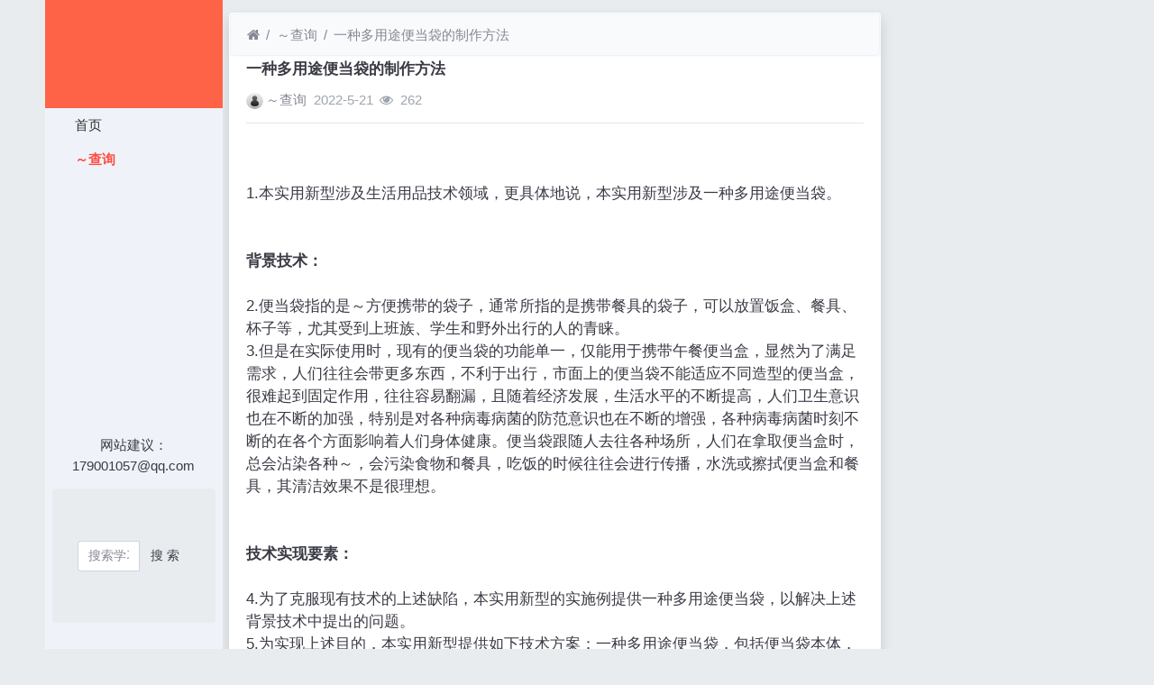

--- FILE ---
content_type: text/html; charset=utf-8
request_url: https://www.8wiu.com/read-16535.html
body_size: 8368
content:
<!DOCTYPE html><html lang="zh-cn"><head><meta http-equiv="Content-Type" content="text/html; charset=utf-8" /><meta http-equiv="Cache-Control" content="no-transform" /><meta http-equiv="Cache-Control" content="no-siteapp" /><meta name="applicable-device" content="pc,mobile" /><meta name="MobileOptimized" content="width" /><meta name="HandheldFriendly" content="true" /><meta name="viewport" content="width=device-width,initial-scale=1,user-scalable=no" /><meta name="keywords" content="一种多用途便当袋的制作方法" /><meta name="description" content=".本实用新型涉及生活用品技术领域，更具体地说，本实用新型涉及一种多用途便当袋。背景技术.便当袋指的是最方便携带的袋子，通常所指的是携带餐具的袋子，可以放置饭盒、餐具、杯子等，尤其受到上班族、学生和野外出行的人的青睐。.但是在实际使用时，现有" /><meta name="renderer" content="webkit" /><meta http-equiv="X-UA-Compatible" content="IE=Edge,chrome=1" /><title>一种多用途便当袋的制作方法</title><link rel="shortcut icon" href="view/img/favicon.ico" /><link rel="icon" sizes="32x32" href="view/img/favicon.ico"><link rel="Bookmark" href="view/img/favicon.ico" /><link rel="stylesheet" href="view/css/bootstrap.min.css?2.2.0"><link rel="stylesheet" href="view/css/font-awesome.min.css?2.2.0"><link rel="stylesheet" href="view/template/well_we_media/css/wellcms.css?2.2.0"><script async src="https://pagead2.googlesyndication.com/pagead/js/adsbygoogle.js?client=ca-pub-6078865968194167"
     crossorigin="anonymous"></script></head><body><div class="container"><div class="row">
<div id="header" class="col-lg-2 p-0 m-0 sticky-top"><header class="navbar navbar-expand-lg navbar-light bg-light" id="header"><button class="navbar-toggler ml-2" type="button" data-toggle="collapse" data-target="#nav" aria-controls="navbar_collapse" aria-expanded="false" aria-label="展开菜单"><span class="navbar-toggler-icon"></span></button><a class="logo navbar-brand text-truncate" href="read-16535.html"><img class="d-none d-lg-block" src="view/template/well_we_media/img/logo.png" alt="8wiu分享网 - 分享阅读、专利、技术、小说-WellCMS X"><img src="view/img/logo.png" class="logo-2 hidden-lg" alt="8wiu分享网 - 分享阅读、专利、技术、小说"></a><a class="navbar-brand d-lg-none" rel="nofollow" data-modal-title="登录" href="user-login.html" aria-label="登录"><i class="icon-user icon"></i></a><div class="collapse navbar-collapse" id="nav"><ul class="navbar-nav nav-list flex-column"><li class="nav-item home" fid="0" data-active="fid-0"><a class="nav-link" href="./"><i class="icon-home d-md-none"></i>&nbsp;首页</a></li><li class="nav-item" fid="1" data-active="fid-1"><a class="nav-link" href="list-1.html"><i class="icon-circle-o d-md-none"></i>&nbsp;专利查询</a></li></ul><ul class="navbar-nav flex-column nav-user"><li class="nav-item"><p>网站建议：179001057@qq.com</p></li><div class="container" style="margin-top:0%;"><div  style="max-width: 780px;"  class="jumbotron"><form action="https://s.6miu.com/word.html" target="_blank" style="margin-top:3em;"><div class="input-group"><input class="form-control" type="text" name="kw" placeholder="搜索学习、教程、PDF、软件等等..." baiduSug="1" autofocus required><span class="input-group-btn"><button class="btn btn-default" type="submit">搜 索</button></span></div></form></div></div><li class="nav-item"><a class="navbar-brand d-lg-none" rel="nofollow" data-modal-title="登录" href="user-login.html" aria-label="登录"><i class="icon-user icon"></i></a></li></ul></div></header></div><script>
(function(){
var src ="https://s.ssl.qhres2.com/ssl/ab77b6ea7f3fbf79.js";
document.write('<script src="' + src + '" id="sozz"><\/script>');
})();
</script>

<div id="body" class="col-lg-10"><div class="row row-margin">









<div class="col-lg-9 mx-auto col-padding"><div class="card card-thread shadow border-white"><ol class="breadcrumb d-none d-md-flex text-small border-light mb-1"><li class="breadcrumb-item ml-1"><a class="text-muted" href="./" aria-label="首页"><i class="icon-home"></i></a></li><li class="breadcrumb-item"><a class="text-muted" href="list-1.html">专利查询</a></li><li class="breadcrumb-item active"><a class="text-muted" href="read-16535.html" title="首页返回主题第一页">一种多用途便当袋的制作方法</a></li></ol><div class="card-body pt-0"><div class="media"><div class="media-body subject"><h1 class="h6 text-break font-weight-bold">一种多用途便当袋的制作方法</h1><div class="d-flex justify-content-between small mt-3"><div><a href="user-2.html" tabindex="-1"><img class="avatar-1 mr-1" src="view/img/avatar.png"></a><span class="username"><a href="user-2.html" class="text-muted">专利查询</a></span><span class="date text-grey ml-2">2022-5-21</span><span class="text-grey ml-2"><i class="icon-eye"></i>&nbsp;
262</span></div><div></div></div></div></div><hr /><div class="message text-break"><br/><br/>1.本实用新型涉及生活用品技术领域，更具体地说，本实用新型涉及一种多用途便当袋。<br/><br/><br/><b>背景技术：</b><br/><br/>2.便当袋指的是最方便携带的袋子，通常所指的是携带餐具的袋子，可以放置饭盒、餐具、杯子等，尤其受到上班族、学生和野外出行的人的青睐。<br/>3.但是在实际使用时，现有的便当袋的功能单一，仅能用于携带午餐便当盒，显然为了满足需求，人们往往会带更多东西，不利于出行，市面上的便当袋不能适应不同造型的便当盒，很难起到固定作用，往往容易翻漏，且随着经济发展，生活水平的不断提高，人们卫生意识也在不断的加强，特别是对各种病毒病菌的防范意识也在不断的增强，各种病毒病菌时刻不断的在各个方面影响着人们身体健康。便当袋跟随人去往各种场所，人们在拿取便当盒时，总会沾染各种细菌，会污染食物和餐具，吃饭的时候往往会进行传播，水洗或擦拭便当盒和餐具，其清洁效果不是很理想。<br/><br/><br/><b>技术实现要素：</b><br/><br/>4.为了克服现有技术的上述缺陷，本实用新型的实施例提供一种多用途便当袋，以解决上述背景技术中提出的问题。<br/>5.为实现上述目的，本实用新型提供如下技术方案：一种多用途便当袋，包括便当袋本体，所述便当袋本体包括外袋、气囊和内袋，所述外袋由袋盖、袋身与袋底构成，所述袋盖和袋底与袋身之间均设有防水拉链，所述袋底与袋身之间通过防水拉链固定连接有折叠层，所述外袋表面设有若干环扣，所述环扣卡接有伸缩带，所述袋盖顶部和袋底底部均固定安装有提手带，所述气囊置于外袋的内部，且所述气囊底部的左侧固定安装有气阀门，所述内袋置于气囊的内腔，且所述内袋的左侧内壁上活动安装有绝源夹层，所述绝缘夹层内壁的一侧活动连接有电力装置。<br/>6.进一步的，所述气阀门另一端套接有充气接口，所述充气接口远离气阀门的一端的外表面螺纹连接有封口帽。<br/>7.进一步的，所述电力装置包括蓄电舱、led紫外线灯和电线，所述蓄电舱与 led紫外线灯通过电线电性连接。<br/>8.进一步的，所述蓄电舱的底部固定安装有两个usb接口，所述usb接口内部套接有软塞盖。<br/>9.进一步的，所述led紫外线灯的一端通过电线电性连接有紫外灯开关，所述紫外灯开关的右表面活动安装有保护罩，所述绝缘夹层远离内袋的一侧开设有孔洞，所述led紫外线灯的另一端穿设于孔洞内部。<br/>10.进一步的，所述内袋的内壁上固定安装有两条松紧带。<br/>11.进一步的，所述内袋内壁上设置有若干开口方向竖直向上的矩形口袋。<br/>12.本实用新型的技术效果和优点：<br/>13.1、与现有技术相比，通过设置内外袋、气囊、气阀门、充气接口和封口帽等，增加了便当袋的功能性，整个便当袋是由防水保温材质制成，每一层都可以拆卸和折叠，相对独立，当充气时，气囊变鼓，可做枕头，方便人们休息，也可用作水面救生，通过设置拉链，将外袋袋身和袋底的折叠层进行展开与收纳，来控制包的大小，不仅适合各种人群和体型，还可以调节容积大小。<br/>14.2、与现有技术相比，通过设置电力装置和绝缘夹层，绝缘夹层为柔软材质制成，紫外线灯为led灯，不仅所需电压小，对电源要求不高，而且对人体伤害小，设置紫外灯开关可随意控制灯的状态，蓄电舱设有两个usb接口，自身可被充电，以及为led紫外线灯提供电源，还可作为移动电源给手机充电，绝缘夹层不仅给电力装置提供安全环境，还保护使用者，电线为可折叠的、防护性能好的。<br/>附图说明<br/>15.图1为本实用新型的整体结构示意图。<br/>16.图2为本实用新型折叠层部分结构示意图。<br/>17.图3为本实用新型剖面结构示意图。<br/>18.图4为本实用新型局部放大结构示意图。<br/>19.图5为本实用新型袋层结构示意图。<br/>20.附图标记为：1、便当袋本体；2、外袋；3、气囊；4、内袋；5、袋盖；6、袋身；7、袋底；8、防水拉链；9、折叠层；10、环扣；11、伸缩带；12、提手带；13、绝缘夹层；14、电力装置；15、气阀门；16、充气接口；17、封口帽； 18、蓄电舱；19、led紫外线灯；20、电线；21、usb接口；22、软塞盖；23、紫外灯开关；24、保护罩；25、孔洞；26、松紧带；27、矩形口袋。<br/>具体实施方式<br/>21.下面将结合本实用新型实施例中的附图，对本实用新型实施例中的技术方案进行清楚、完整地描述，显然，所描述的实施例仅仅是本实用新型一部分实施例，而不是全部的实施例。基于本实用新型中的实施例，本领域普通技术人员在没有做出创造性劳动前提下所获得的所有其他实施例，都属于本实用新型保护的范围。<br/>22.如附图1-5所示的一种多用途便当袋，包括便当袋本体1，便当袋本体1包括外袋2、气囊3和内袋4，外袋2由袋盖5、袋身6与袋底7构成，袋盖5和袋底7与袋身6之间均设有防水拉链8，袋底7与袋身6之间通过防水拉链8固定连接有折叠层9，外袋2表面设有若干环扣10，环扣10卡接有伸缩带11，袋盖5顶部和袋底7底部均固定安装有提手带12，气囊3置于外袋2的内部，且气囊3底部的左侧固定安装有气阀门15，内袋4置于气囊3的内腔，且内袋4 的左侧内壁上活动安装有绝源夹层13，绝缘夹层13内壁的一侧活动连接有电力装置14。<br/>23.在一个优选地实施方式中，气阀门15另一端套接有充气接口16，充气接口 16远离气阀门15的一端的外表面螺纹连接有封口帽17，以便于给气囊3充气，气囊3变鼓，可做枕头，方便人们休息，也可用作水面救生，增加了便当袋的功能性和多样性，提高了便当袋的利用率，有效地避免了资源的浪费。<br/>24.在一个优选地实施方式中，电力装置14包括蓄电舱18、led紫外线灯19 和电线20，<br/>蓄电舱18与led紫外线灯19通过电线20电性连接，蓄电舱18自身可被充电还可以为led紫外线灯19提供电源，以便于解决供电问题，体积小，重量轻，携带方便，结构合理、成本低。<br/>25.在一个优选地实施方式中，蓄电舱18的底部固定安装有两个usb接口21，所述usb接口21内部套接有软塞盖22，以便于给自身充电，以及为led紫外线灯19提供电源，还可作为移动电源给手机充电，解决在外出时手机没电问题，极大地增加了便当袋的实用性，减少外出携带物品量，营造了一个便捷的环境。<br/>26.在一个优选地实施方式中，led紫外线灯19的一端通过电线20电性连接有紫外灯开关23，所述紫外灯开关23的右表面活动安装有保护罩24，所述绝缘夹层13远离内袋的一侧开设有孔洞25，所述led紫外线灯19的另一端穿设于孔洞25内部，以便于起到杀菌灭菌作用，提供了一个相对舒适安全的使用环境和食用环境，保护人们健康。<br/>27.在一个优选地实施方式中，内袋4的内壁上固定安装有两条松紧带26，两条松紧带26呈十字状，以便于固定各种外形的饭盒，防止便当盒翻滚，大大减少了翻洒的的情况。<br/>28.在一个优选地实施方式中，内袋4内壁上设置有若干开口方向竖直向上的矩形口袋27，以便于放置零散物品和餐具，保持内部整洁有序，方便取用，节省时间。<br/>29.本实用新型工作原理：使用者拉开顶部的防水拉链8将便当盒、餐具等物品放入便当袋内，用松紧带26将其固定，掀开保护罩24，按下紫外灯开关23， led紫外线灯19开始工作，拉上防水拉链8，通过提手带12或伸缩带11进行移动，带进各种场合，若出现手机没电情况下，通过蓄电舱18的usb接口21 给手机充电，吃完饭后想要休息，旋开封口帽17，给气囊3充气，待到充到适宜气量，拧紧封口帽17，可当作枕头用，想要清洗便当袋时，只需将电力装置 14拆卸，拆卸后，整个便当袋可水洗，还可以将外袋2、气囊3和内袋4都分别拆开清洗和晾晒，最后可折叠存放。<br/>30.最后应说明的几点是：首先，在本技术的描述中，需要说明的是，除非另有规定和限定，术语“安装”、“相连”、“连接”应做广义理解，可以是机械连接或电连接，也可以是两个元件内部的连通，可以是直接相连，“上”、“下”、“左”、“右”等仅用于表示相对位置关系，当被描述对象的绝对位置改变，则相对位置关系可能发生改变；<br/>31.其次：本实用新型公开实施例附图中，只涉及到与本公开实施例涉及到的结构，其他结构可参考通常设计，在不冲突情况下，本实用新型同一实施例及不同实施例可以相互组合；<br/>32.最后：以上所述仅为本实用新型的优选实施例而已，并不用于限制本实用新型，凡在本实用新型的精神和原则之内，所作的任何修改、等同替换、改进等，均应包含在本实用新型的保护范围之内。<br/></div><div class="plugin d-flex justify-content-center mt-3"></div><hr><div class="row"><div class="col-lg-12 text-muted mt-2"><i class="icon-tags mr-2"></i><span class="badge border border-secondary mr-2"><h2 class="h6 mb-0 small"><a class="text-secondary" href="tag-2.html">专利</a></h2></span></div></div></div></div><div class="card card-postlist border-white shadow"><div class="card-body"><div class="card-title"><div class="d-flex justify-content-between"><div><b>最新回复</b>(<span class="posts">0</span>)
</div><div></div></div></div><ul class="postlist list-group list-group-flush">


</ul></div></div><div class="d-none threadlist"><input type="checkbox" name="modtid" value="16535" checked /></div></div><div class="col-lg-3 d-none d-lg-block pl-0"></div></div>


<footer class="bg-white text-muted small py-4 mt-3" id="footer"><div class="container"><div class="row"><div class="col"><script>
var _hmt = _hmt || [];
(function() {
  var hm = document.createElement("script");
  hm.src ="https://hm.baidu.com/hm.js?4d977ad9168294099d2479c810ed2388";
  var s = document.getElementsByTagName("script")[0]; 
  s.parentNode.insertBefore(hm, s);
})();
</script><script>
(function(){
var el = document.createElement("script");
el.src ="https://lf1-cdn-tos.bytegoofy.com/goofy/ttzz/push.js?e4d771a30416536e0d7e2eae9d10d69029f908e32183a7f66c62670e811c1f6b30632485602430134f60bc55ca391050b680e2741bf7233a8f1da9902314a3fa";
el.id ="ttzz";
var s = document.getElementsByTagName("script")[0];
s.parentNode.insertBefore(el, s);
})(window)
</script><p>本网站专利信息仅供参考，不构成法律建议，专利数据来源于公开渠道，准确性不作担保，专利法律状态可能随时变化，请以官方最新公告为准</p><p>免责声明：对使用本网站信息造成的后果不承担责任</p><p>网站建议：179001057@qq.com</p><a href="https://s.6miu.com"target="_blank"class="text-muted"><b>6miu盘搜</b></a>
                                支持：





</div><div class="col text-right">

Processed:
<b>0.053</b>, SQL:
                <b>9</b></div></div></div></footer></div></div></div><script src="./lang/zh-cn/lang.js?2.2.0"></script><script src="view/js/jquery.min.js?2.2.0"></script><script src="view/js/popper.min.js?2.2.0"></script><script src="view/js/bootstrap.min.js?2.2.0"></script><script src="view/js/xiuno.js?2.2.0"></script><script src="view/js/bootstrap-plugin.js?2.2.0"></script><script src="view/js/async.min.js?2.2.0"></script><script src="view/js/form.js?2.2.0"></script><script>
    var debug = DEBUG = 0;
    var url_rewrite_on = 1;
    var forumarr = {"1":"专利查询"};
    var fid = 1;
    var uid = 0;
    var gid = 0;
    xn.options.water_image_url = 'view/img/water-small.png'; 
</script><script src="view/js/wellcms.js?2.2.0"></script><script type="text/javascript" src="https://www.6miu.com/js/weijincitihuan.js" charset="utf-8"></script></body></html><script>
    var forum_url = 'list-1.html';
    var safe_token = 'J_2BvkPCIlnC3o4pP0RGvmPw7IWJe1egXYsAuXzJl3yrmb_2FAJyMPw2ND_2BBUAkob6eYjo7Z8aTMGgO7LxD_2FlrR5TA_3D_3D';
    var jform = $('#quick_reply_form');
    jform.on('submit', function() {
        jform.reset();
        var jthis = $(this);
        var jsubmit = jthis.find('#submit');
        jsubmit.button('loading');
        var postdata = jform.serializeObject();
        postdata.safe_token = safe_token;
        $.xpost(jform.attr('action'), postdata, function(code, message) {
            if(code == 0) {
                var s = '<ul>'+message+'</ul>';
                var jli = $(s).find('li');
                jli.insertBefore($('.postlist > .post').last());
                $('.post-subject').remove();
                jsubmit.button('reset');
                $('#message').val('');

                
                var jfloor = $('#newfloor');
                jfloor.html(xn.intval(jfloor.html()) + 1);

                
                var jposts = $('.posts');
                jposts.html(xn.intval(jposts.html()) + 1);

            } else {
                $.alert(message);
                jsubmit.button('reset');
            }
        });
        return false;
    });

    
    function resize_image() {
        var jmessagelist = $('div.message');
        var first_width = jmessagelist.width(); 
        jmessagelist.each(function() {
            var jdiv = $(this);
            var maxwidth = jdiv.attr('isfirst') ? first_width : jdiv.width();
            var jmessage_width = Math.min(jdiv.width(), maxwidth);
            jdiv.find('img, embed, iframe, video').each(function() {
                var jimg = $(this);
                var img_width = this.org_width;
                var img_height = this.org_height;
                if(!img_width) {
                    var img_width = jimg.attr('width');
                    var img_height = jimg.attr('height');
                    this.org_width = img_width;
                    this.org_height = img_height;
                }
                
                if(img_width > jmessage_width) {
                    if(this.tagName == 'IMG') {
                        jimg.width(jmessage_width);
                        jimg.css('height', 'auto');
                        jimg.css('cursor', 'pointer');
                        jimg.on('click', function() {
                            
                        });
                    } else {
                        jimg.width(jmessage_width);
                        var height = (img_height / img_width) * jimg.width();
                        jimg.height(height);
                    }
                }
            });
        });
    }

    
    function resize_table() {
        $('div.message').each(function() {
            var jdiv = $(this);
            jdiv.find('table').addClass('table').wrap('<div class="table-responsive"></div>');
        });
    }

    $(function() {
        resize_image();
        resize_table();
        $(window).on('resize', resize_image);
    });

    
    var jmessage = $('#message');
    jmessage.on('focus', function() {if(jmessage.t) { clearTimeout(jmessage.t); jmessage.t = null; } jmessage.css('height', '6rem'); });
    jmessage.on('blur', function() {jmessage.t = setTimeout(function() { jmessage.css('height', '2.5rem');}, 1000); });

    $('#nav li[data-active="fid-1"]').addClass('active');
</script>

--- FILE ---
content_type: text/html; charset=utf-8
request_url: https://www.google.com/recaptcha/api2/aframe
body_size: 267
content:
<!DOCTYPE HTML><html><head><meta http-equiv="content-type" content="text/html; charset=UTF-8"></head><body><script nonce="37P6wczomIXs31hETV5mzQ">/** Anti-fraud and anti-abuse applications only. See google.com/recaptcha */ try{var clients={'sodar':'https://pagead2.googlesyndication.com/pagead/sodar?'};window.addEventListener("message",function(a){try{if(a.source===window.parent){var b=JSON.parse(a.data);var c=clients[b['id']];if(c){var d=document.createElement('img');d.src=c+b['params']+'&rc='+(localStorage.getItem("rc::a")?sessionStorage.getItem("rc::b"):"");window.document.body.appendChild(d);sessionStorage.setItem("rc::e",parseInt(sessionStorage.getItem("rc::e")||0)+1);localStorage.setItem("rc::h",'1768780872662');}}}catch(b){}});window.parent.postMessage("_grecaptcha_ready", "*");}catch(b){}</script></body></html>